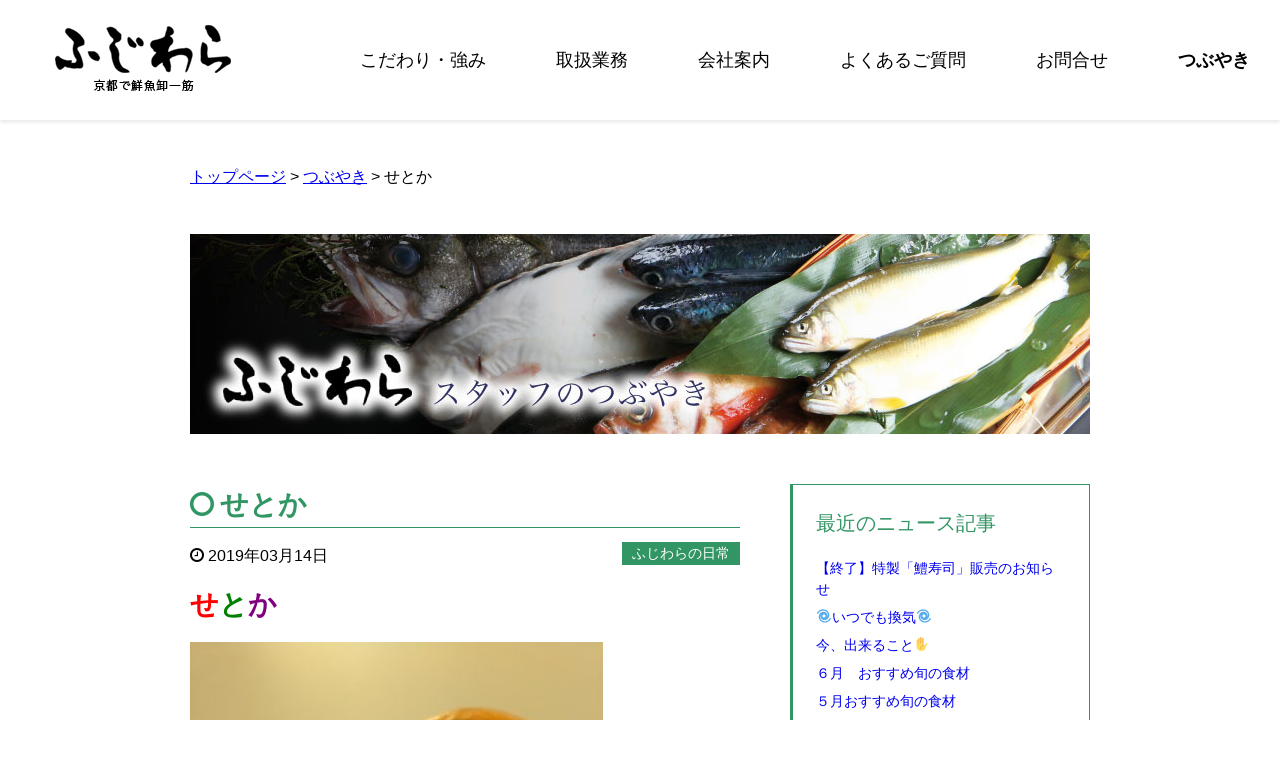

--- FILE ---
content_type: text/html; charset=UTF-8
request_url: https://kyoto-fujiwara.com/2019/03/%E3%81%9B%E3%81%A8%E3%81%8B/
body_size: 22670
content:
<!DOCTYPE html>
<html lang="ja"><head>
<meta charset="UTF-8">
<title>せとか | 株式会社ふじわら</title>

<meta name="viewport" content="width=device-width, initial-scale=1.0">
<link rel="stylesheet" href="//maxcdn.bootstrapcdn.com/font-awesome/4.4.0/css/font-awesome.min.css">
<link rel="stylesheet" href="https://kyoto-fujiwara.com/wordpress/wp-content/themes/fujiwara/pikachoose/styles/base.css">
<link rel="stylesheet" href="https://kyoto-fujiwara.com/wordpress/wp-content/themes/fujiwara/style.css">
<!--[if lt IE 9]>
<script src="https://oss.maxcdn.com/html5shiv/3.7.2/html5shiv.min.js"></script>
<script src="https://oss.maxcdn.com/respond/1.4.2/respond.min.js"></script>
<![endif]-->
<script src="https://ajax.googleapis.com/ajax/libs/jquery/1.11.1/jquery.min.js"></script>

<!-- All In One SEO Pack 3.6.2[62,84] -->
<script type="application/ld+json" class="aioseop-schema">{"@context":"https://schema.org","@graph":[{"@type":"Organization","@id":"https://kyoto-fujiwara.com/#organization","url":"https://kyoto-fujiwara.com/","name":"株式会社ふじわら","sameAs":[]},{"@type":"WebSite","@id":"https://kyoto-fujiwara.com/#website","url":"https://kyoto-fujiwara.com/","name":"株式会社ふじわら","publisher":{"@id":"https://kyoto-fujiwara.com/#organization"}},{"@type":"WebPage","@id":"https://kyoto-fujiwara.com/2019/03/%e3%81%9b%e3%81%a8%e3%81%8b/#webpage","url":"https://kyoto-fujiwara.com/2019/03/%e3%81%9b%e3%81%a8%e3%81%8b/","inLanguage":"ja","name":"せとか","isPartOf":{"@id":"https://kyoto-fujiwara.com/#website"},"breadcrumb":{"@id":"https://kyoto-fujiwara.com/2019/03/%e3%81%9b%e3%81%a8%e3%81%8b/#breadcrumblist"},"datePublished":"2019-03-14T03:58:11+09:00","dateModified":"2019-03-12T03:39:46+09:00"},{"@type":"Article","@id":"https://kyoto-fujiwara.com/2019/03/%e3%81%9b%e3%81%a8%e3%81%8b/#article","isPartOf":{"@id":"https://kyoto-fujiwara.com/2019/03/%e3%81%9b%e3%81%a8%e3%81%8b/#webpage"},"author":{"@id":"https://kyoto-fujiwara.com/author/fujiwara/#author"},"headline":"せとか","datePublished":"2019-03-14T03:58:11+09:00","dateModified":"2019-03-12T03:39:46+09:00","commentCount":0,"mainEntityOfPage":{"@id":"https://kyoto-fujiwara.com/2019/03/%e3%81%9b%e3%81%a8%e3%81%8b/#webpage"},"publisher":{"@id":"https://kyoto-fujiwara.com/#organization"},"articleSection":"ふじわらの日常"},{"@type":"Person","@id":"https://kyoto-fujiwara.com/author/fujiwara/#author","name":"fujiwara","sameAs":[]},{"@type":"BreadcrumbList","@id":"https://kyoto-fujiwara.com/2019/03/%e3%81%9b%e3%81%a8%e3%81%8b/#breadcrumblist","itemListElement":[{"@type":"ListItem","position":1,"item":{"@type":"WebPage","@id":"https://kyoto-fujiwara.com/","url":"https://kyoto-fujiwara.com/","name":"ホテル・結婚式場・旅館の業務用鮮魚仕入れ｜京都で鮮魚卸一筋「株式会社 ふじわら」"}},{"@type":"ListItem","position":2,"item":{"@type":"WebPage","@id":"https://kyoto-fujiwara.com/2019/03/%e3%81%9b%e3%81%a8%e3%81%8b/","url":"https://kyoto-fujiwara.com/2019/03/%e3%81%9b%e3%81%a8%e3%81%8b/","name":"せとか"}}]}]}</script>
<link rel="canonical" href="https://kyoto-fujiwara.com/2019/03/せとか/" />
<meta property="og:type" content="article" />
<meta property="og:title" content="せとか | 株式会社ふじわら" />
<meta property="og:description" content="せとか せ　瀬戸内の と　トキメキはこぶ か　果実なり～♥" />
<meta property="og:url" content="https://kyoto-fujiwara.com/2019/03/せとか/" />
<meta property="og:site_name" content="株式会社ふじわら" />
<meta property="og:image" content="https://kyoto-fujiwara.com/wordpress/wp-content/plugins/all-in-one-seo-pack/images/default-user-image.png" />
<meta property="fb:admins" content="E5wfnsuy/Gu" />
<meta property="article:published_time" content="2019-03-14T03:58:11Z" />
<meta property="article:modified_time" content="2019-03-12T03:39:46Z" />
<meta property="og:image:secure_url" content="https://kyoto-fujiwara.com/wordpress/wp-content/plugins/all-in-one-seo-pack/images/default-user-image.png" />
<meta name="twitter:card" content="summary" />
<meta name="twitter:title" content="せとか | 株式会社ふじわら" />
<meta name="twitter:description" content="せとか せ　瀬戸内の と　トキメキはこぶ か　果実なり～♥" />
<meta name="twitter:image" content="https://kyoto-fujiwara.com/wordpress/wp-content/plugins/all-in-one-seo-pack/images/default-user-image.png" />
<!-- All In One SEO Pack -->
<link rel='dns-prefetch' href='//s.w.org' />
		<script type="text/javascript">
			window._wpemojiSettings = {"baseUrl":"https:\/\/s.w.org\/images\/core\/emoji\/12.0.0-1\/72x72\/","ext":".png","svgUrl":"https:\/\/s.w.org\/images\/core\/emoji\/12.0.0-1\/svg\/","svgExt":".svg","source":{"concatemoji":"https:\/\/kyoto-fujiwara.com\/wordpress\/wp-includes\/js\/wp-emoji-release.min.js?ver=5.4.18"}};
			/*! This file is auto-generated */
			!function(e,a,t){var n,r,o,i=a.createElement("canvas"),p=i.getContext&&i.getContext("2d");function s(e,t){var a=String.fromCharCode;p.clearRect(0,0,i.width,i.height),p.fillText(a.apply(this,e),0,0);e=i.toDataURL();return p.clearRect(0,0,i.width,i.height),p.fillText(a.apply(this,t),0,0),e===i.toDataURL()}function c(e){var t=a.createElement("script");t.src=e,t.defer=t.type="text/javascript",a.getElementsByTagName("head")[0].appendChild(t)}for(o=Array("flag","emoji"),t.supports={everything:!0,everythingExceptFlag:!0},r=0;r<o.length;r++)t.supports[o[r]]=function(e){if(!p||!p.fillText)return!1;switch(p.textBaseline="top",p.font="600 32px Arial",e){case"flag":return s([127987,65039,8205,9895,65039],[127987,65039,8203,9895,65039])?!1:!s([55356,56826,55356,56819],[55356,56826,8203,55356,56819])&&!s([55356,57332,56128,56423,56128,56418,56128,56421,56128,56430,56128,56423,56128,56447],[55356,57332,8203,56128,56423,8203,56128,56418,8203,56128,56421,8203,56128,56430,8203,56128,56423,8203,56128,56447]);case"emoji":return!s([55357,56424,55356,57342,8205,55358,56605,8205,55357,56424,55356,57340],[55357,56424,55356,57342,8203,55358,56605,8203,55357,56424,55356,57340])}return!1}(o[r]),t.supports.everything=t.supports.everything&&t.supports[o[r]],"flag"!==o[r]&&(t.supports.everythingExceptFlag=t.supports.everythingExceptFlag&&t.supports[o[r]]);t.supports.everythingExceptFlag=t.supports.everythingExceptFlag&&!t.supports.flag,t.DOMReady=!1,t.readyCallback=function(){t.DOMReady=!0},t.supports.everything||(n=function(){t.readyCallback()},a.addEventListener?(a.addEventListener("DOMContentLoaded",n,!1),e.addEventListener("load",n,!1)):(e.attachEvent("onload",n),a.attachEvent("onreadystatechange",function(){"complete"===a.readyState&&t.readyCallback()})),(n=t.source||{}).concatemoji?c(n.concatemoji):n.wpemoji&&n.twemoji&&(c(n.twemoji),c(n.wpemoji)))}(window,document,window._wpemojiSettings);
		</script>
		<style type="text/css">
img.wp-smiley,
img.emoji {
	display: inline !important;
	border: none !important;
	box-shadow: none !important;
	height: 1em !important;
	width: 1em !important;
	margin: 0 .07em !important;
	vertical-align: -0.1em !important;
	background: none !important;
	padding: 0 !important;
}
</style>
	<link rel='stylesheet' id='wp-block-library-css'  href='https://kyoto-fujiwara.com/wordpress/wp-includes/css/dist/block-library/style.min.css?ver=5.4.18' type='text/css' media='all' />
<script type='text/javascript' src='https://kyoto-fujiwara.com/wordpress/wp-includes/js/jquery/jquery.js?ver=1.12.4-wp'></script>
<script type='text/javascript' src='https://kyoto-fujiwara.com/wordpress/wp-includes/js/jquery/jquery-migrate.min.js?ver=1.4.1'></script>
<script type='text/javascript' src='https://kyoto-fujiwara.com/wordpress/wp-content/themes/fujiwara/navbtn.js?ver=5.4.18'></script>
<link rel='https://api.w.org/' href='https://kyoto-fujiwara.com/wp-json/' />
<link rel="alternate" type="application/json+oembed" href="https://kyoto-fujiwara.com/wp-json/oembed/1.0/embed?url=https%3A%2F%2Fkyoto-fujiwara.com%2F2019%2F03%2F%25e3%2581%259b%25e3%2581%25a8%25e3%2581%258b%2F" />
<link rel="alternate" type="text/xml+oembed" href="https://kyoto-fujiwara.com/wp-json/oembed/1.0/embed?url=https%3A%2F%2Fkyoto-fujiwara.com%2F2019%2F03%2F%25e3%2581%259b%25e3%2581%25a8%25e3%2581%258b%2F&#038;format=xml" />

<link rel="stylesheet" href="https://kyoto-fujiwara.com/wordpress/wp-content/plugins/count-per-day/counter.css" type="text/css" />
<!-- Favicon Rotator -->
<link rel="shortcut icon" href="https://kyoto-fujiwara.com/wordpress/wp-content/uploads/2025/09/fujiwara-fabicon.jpg" />
<!-- End Favicon Rotator -->
<script src="https://kyoto-fujiwara.com/wordpress/wp-content/themes/fujiwara/pikachoose/lib/jquery.pikachoose.min.js"></script>
<script src="https://kyoto-fujiwara.com/wordpress/wp-content/themes/fujiwara/jquery.inview.js"></script>
<script src="https://kyoto-fujiwara.com/wordpress/wp-content/themes/fujiwara/side-fixed.js"></script>
<script>
  (function(i,s,o,g,r,a,m){i['GoogleAnalyticsObject']=r;i[r]=i[r]||function(){
  (i[r].q=i[r].q||[]).push(arguments)},i[r].l=1*new Date();a=s.createElement(o),
  m=s.getElementsByTagName(o)[0];a.async=1;a.src=g;m.parentNode.insertBefore(a,m)
  })(window,document,'script','https://www.google-analytics.com/analytics.js','ga');

  ga('create', 'UA-83620201-1', 'auto');
  ga('send', 'pageview');

</script>
</head>
<body class="post-template-default single single-post postid-5106 single-format-standard">
<header>
<div id="header-inner">
<h1><a href="https://kyoto-fujiwara.com" data-wpel-link="internal"><img src="https://kyoto-fujiwara.com/wordpress/wp-content/themes/fujiwara/img/fujiwara-logo.png"
	 alt="京都で鮮魚卸なら株式会社ふじわら"></a></h1>
     <div class="sitenav">
	<button type="button" id="navbtn">
	<i class="fa fa-bars"></i><span>メニュー</span>
	</button>
	<nav id="mainmenu" class="mainmenu"><ul id="menu-menu-1" class="menu"><li id="menu-item-186" class="menu-item menu-item-type-post_type menu-item-object-page menu-item-186"><a href="https://kyoto-fujiwara.com/strength/" data-wpel-link="internal">こだわり・強み</a></li>
<li id="menu-item-183" class="menu-item menu-item-type-post_type menu-item-object-page menu-item-183"><a href="https://kyoto-fujiwara.com/service/" data-wpel-link="internal">取扱業務</a></li>
<li id="menu-item-184" class="menu-item menu-item-type-post_type menu-item-object-page menu-item-184"><a href="https://kyoto-fujiwara.com/company/" data-wpel-link="internal">会社案内</a></li>
<li id="menu-item-185" class="menu-item menu-item-type-post_type menu-item-object-page menu-item-185"><a href="https://kyoto-fujiwara.com/question/" data-wpel-link="internal">よくあるご質問</a></li>
<li id="menu-item-220" class="menu-item menu-item-type-post_type menu-item-object-page menu-item-220"><a href="https://kyoto-fujiwara.com/contact/" data-wpel-link="internal">お問合せ</a></li>
<li id="menu-item-187" class="menu-item menu-item-type-post_type menu-item-object-page current_page_parent menu-item-187"><a href="https://kyoto-fujiwara.com/blog/" data-wpel-link="internal">つぶやき</a></li>
</ul></nav></div>
</div>
</header>
<div id="container">
<div id="container-inner"><div id="centering">
<div class="breadcrumb"><a href="https://kyoto-fujiwara.com" data-wpel-link="internal">トップページ</a> > <a href="https://kyoto-fujiwara.com/blog/" data-wpel-link="internal">つぶやき</a> >   せとか</div>
<p style="margin-bottom:50px"><img width="900" height="200" src="https://kyoto-fujiwara.com/wordpress/wp-content/themes/fujiwara/img/header-news-.jpg" alt="ふじわらスタッフのつぶやき"></p>
<div id="main">
    <dl class="post-box clearfix">
    <dd>
      <a href="https://kyoto-fujiwara.com/2019/03/%e3%81%9b%e3%81%a8%e3%81%8b/" data-wpel-link="internal">
      <h2 class="post-title">
        <i class="fa fa-circle-o greenletter"></i>せとか        </h2></a>
      <div class="blog_info clearfix">
        <p class="post-date"><i class="fa fa-clock-o"></i> 2019年03月14日</p>
        <p class="cat-name">ふじわらの日常</p>
      </div>

        <h2><span style="color: #ff0000;">せ</span><span style="color: #008000;">と</span><span style="color: #800080;">か</span></h2>
<p><img class="alignnone size-medium wp-image-5104" src="https://kyoto-fujiwara.com/wordpress/wp-content/uploads/2019/03/DSC_0532-413x550.jpg" alt="" width="413" height="550" srcset="https://kyoto-fujiwara.com/wordpress/wp-content/uploads/2019/03/DSC_0532-413x550.jpg 413w, https://kyoto-fujiwara.com/wordpress/wp-content/uploads/2019/03/DSC_0532-768x1024.jpg 768w, https://kyoto-fujiwara.com/wordpress/wp-content/uploads/2019/03/DSC_0532-150x200.jpg 150w" sizes="(max-width: 413px) 100vw, 413px" /></p>
<p><strong><span style="color: #ff6600;">せ</span>　瀬戸内の</strong></p>
<p><strong><span style="color: #ff6600;">と</span>　トキメキはこぶ</strong></p>
<p><strong><span style="color: #ff6600;">か</span>　果実なり～<span style="color: #ff0000;">♥</span></strong></p>
<p>&nbsp;</p>
    </dd>
  </dl>
      <div class="navigation">
<span class="previous-news">&laquo; <a href="https://kyoto-fujiwara.com/2019/03/%e3%81%9d%e3%81%86%e3%81%a0%e3%80%81%e4%ba%ac%e9%83%bd%e3%81%ab%e8%a1%8c%e3%81%93%e3%81%86%e2%99%a5/" rel="prev" data-wpel-link="internal">そうだ、京都に行こう♥</a></span>
<span class="next-news"> <a href="https://kyoto-fujiwara.com/2019/03/%e3%82%b7%e3%83%95%e3%82%a9%e3%83%b3%e3%82%b1%e3%83%bc%e3%82%ad/" rel="next" data-wpel-link="internal">シフォンケーキ</a> &raquo;</span></div>
</div>
<div id="sideWrap">
<div id="side" class="greenflame">
<p class="h3size greenletter">最近のニュース記事</p>
<ul>
			<li class="cat-item"><a href="https://kyoto-fujiwara.com/2021/06/5731/" data-wpel-link="internal">【終了】特製「鱧寿司」販売のお知らせ</a>
		</li>
				<li class="cat-item"><a href="https://kyoto-fujiwara.com/2021/04/%f0%9f%8c%80%e3%81%84%e3%81%a4%e3%81%a7%e3%82%82%e6%8f%9b%e6%b0%97%f0%9f%8c%80/" data-wpel-link="internal">&#x1f300;いつでも換気&#x1f300;</a>
		</li>
				<li class="cat-item"><a href="https://kyoto-fujiwara.com/2021/04/%e4%bb%8a%e3%80%81%e5%87%ba%e6%9d%a5%e3%82%8b%e3%81%93%e3%81%a8%e3%82%92%e2%9c%8b/" data-wpel-link="internal">今、出来ること&#x270b;</a>
		</li>
				<li class="cat-item"><a href="https://kyoto-fujiwara.com/2020/06/%ef%bc%96%e6%9c%88%e3%80%80%e3%81%8a%e3%81%99%e3%81%99%e3%82%81%e6%97%ac%e3%81%ae%e9%a3%9f%e6%9d%90/" data-wpel-link="internal">６月　おすすめ旬の食材</a>
		</li>
				<li class="cat-item"><a href="https://kyoto-fujiwara.com/2020/05/%ef%bc%95%e6%9c%88%e3%81%8a%e3%81%99%e3%81%99%e3%82%81%e6%97%ac%e3%81%ae%e9%a3%9f%e6%9d%90-2/" data-wpel-link="internal">５月おすすめ旬の食材</a>
		</li>
		</ul>
<p class="h3size greenletter" style="margin-top:2em">カテゴリー</p>
<ul>	<li class="cat-item cat-item-1"><a href="https://kyoto-fujiwara.com/category/fujiwara/" data-wpel-link="internal">ふじわらの日常</a>
</li>
	<li class="cat-item cat-item-5"><a href="https://kyoto-fujiwara.com/category/product/" data-wpel-link="internal">商品企画</a>
</li>
	<li class="cat-item cat-item-3"><a href="https://kyoto-fujiwara.com/category/sengyo/" data-wpel-link="internal">鮮魚の情報</a>
</li>
</ul>
<p class="h3size greenletter" style="margin-top:2em">月別アーカイブ</p>
<ul>	<li class="cat-item"><a href="https://kyoto-fujiwara.com/2021/06/" data-wpel-link="internal">2021年6月</a></li>
	<li class="cat-item"><a href="https://kyoto-fujiwara.com/2021/04/" data-wpel-link="internal">2021年4月</a></li>
	<li class="cat-item"><a href="https://kyoto-fujiwara.com/2020/06/" data-wpel-link="internal">2020年6月</a></li>
	<li class="cat-item"><a href="https://kyoto-fujiwara.com/2020/05/" data-wpel-link="internal">2020年5月</a></li>
	<li class="cat-item"><a href="https://kyoto-fujiwara.com/2020/04/" data-wpel-link="internal">2020年4月</a></li>
	<li class="cat-item"><a href="https://kyoto-fujiwara.com/2020/03/" data-wpel-link="internal">2020年3月</a></li>
	<li class="cat-item"><a href="https://kyoto-fujiwara.com/2020/02/" data-wpel-link="internal">2020年2月</a></li>
	<li class="cat-item"><a href="https://kyoto-fujiwara.com/2020/01/" data-wpel-link="internal">2020年1月</a></li>
	<li class="cat-item"><a href="https://kyoto-fujiwara.com/2019/12/" data-wpel-link="internal">2019年12月</a></li>
	<li class="cat-item"><a href="https://kyoto-fujiwara.com/2019/11/" data-wpel-link="internal">2019年11月</a></li>
	<li class="cat-item"><a href="https://kyoto-fujiwara.com/2019/10/" data-wpel-link="internal">2019年10月</a></li>
	<li class="cat-item"><a href="https://kyoto-fujiwara.com/2019/09/" data-wpel-link="internal">2019年9月</a></li>
	<li class="cat-item"><a href="https://kyoto-fujiwara.com/2019/08/" data-wpel-link="internal">2019年8月</a></li>
	<li class="cat-item"><a href="https://kyoto-fujiwara.com/2019/07/" data-wpel-link="internal">2019年7月</a></li>
	<li class="cat-item"><a href="https://kyoto-fujiwara.com/2019/06/" data-wpel-link="internal">2019年6月</a></li>
	<li class="cat-item"><a href="https://kyoto-fujiwara.com/2019/05/" data-wpel-link="internal">2019年5月</a></li>
	<li class="cat-item"><a href="https://kyoto-fujiwara.com/2019/04/" data-wpel-link="internal">2019年4月</a></li>
	<li class="cat-item"><a href="https://kyoto-fujiwara.com/2019/03/" data-wpel-link="internal">2019年3月</a></li>
	<li class="cat-item"><a href="https://kyoto-fujiwara.com/2019/02/" data-wpel-link="internal">2019年2月</a></li>
	<li class="cat-item"><a href="https://kyoto-fujiwara.com/2019/01/" data-wpel-link="internal">2019年1月</a></li>
	<li class="cat-item"><a href="https://kyoto-fujiwara.com/2018/12/" data-wpel-link="internal">2018年12月</a></li>
	<li class="cat-item"><a href="https://kyoto-fujiwara.com/2018/11/" data-wpel-link="internal">2018年11月</a></li>
	<li class="cat-item"><a href="https://kyoto-fujiwara.com/2018/10/" data-wpel-link="internal">2018年10月</a></li>
	<li class="cat-item"><a href="https://kyoto-fujiwara.com/2018/09/" data-wpel-link="internal">2018年9月</a></li>
	<li class="cat-item"><a href="https://kyoto-fujiwara.com/2018/08/" data-wpel-link="internal">2018年8月</a></li>
	<li class="cat-item"><a href="https://kyoto-fujiwara.com/2018/07/" data-wpel-link="internal">2018年7月</a></li>
	<li class="cat-item"><a href="https://kyoto-fujiwara.com/2018/06/" data-wpel-link="internal">2018年6月</a></li>
	<li class="cat-item"><a href="https://kyoto-fujiwara.com/2018/05/" data-wpel-link="internal">2018年5月</a></li>
	<li class="cat-item"><a href="https://kyoto-fujiwara.com/2018/04/" data-wpel-link="internal">2018年4月</a></li>
	<li class="cat-item"><a href="https://kyoto-fujiwara.com/2018/03/" data-wpel-link="internal">2018年3月</a></li>
	<li class="cat-item"><a href="https://kyoto-fujiwara.com/2018/02/" data-wpel-link="internal">2018年2月</a></li>
	<li class="cat-item"><a href="https://kyoto-fujiwara.com/2018/01/" data-wpel-link="internal">2018年1月</a></li>
	<li class="cat-item"><a href="https://kyoto-fujiwara.com/2017/12/" data-wpel-link="internal">2017年12月</a></li>
	<li class="cat-item"><a href="https://kyoto-fujiwara.com/2017/11/" data-wpel-link="internal">2017年11月</a></li>
	<li class="cat-item"><a href="https://kyoto-fujiwara.com/2017/10/" data-wpel-link="internal">2017年10月</a></li>
	<li class="cat-item"><a href="https://kyoto-fujiwara.com/2017/09/" data-wpel-link="internal">2017年9月</a></li>
	<li class="cat-item"><a href="https://kyoto-fujiwara.com/2017/08/" data-wpel-link="internal">2017年8月</a></li>
	<li class="cat-item"><a href="https://kyoto-fujiwara.com/2017/07/" data-wpel-link="internal">2017年7月</a></li>
	<li class="cat-item"><a href="https://kyoto-fujiwara.com/2017/06/" data-wpel-link="internal">2017年6月</a></li>
	<li class="cat-item"><a href="https://kyoto-fujiwara.com/2017/05/" data-wpel-link="internal">2017年5月</a></li>
	<li class="cat-item"><a href="https://kyoto-fujiwara.com/2017/04/" data-wpel-link="internal">2017年4月</a></li>
	<li class="cat-item"><a href="https://kyoto-fujiwara.com/2017/03/" data-wpel-link="internal">2017年3月</a></li>
	<li class="cat-item"><a href="https://kyoto-fujiwara.com/2017/02/" data-wpel-link="internal">2017年2月</a></li>
	<li class="cat-item"><a href="https://kyoto-fujiwara.com/2017/01/" data-wpel-link="internal">2017年1月</a></li>
	<li class="cat-item"><a href="https://kyoto-fujiwara.com/2016/12/" data-wpel-link="internal">2016年12月</a></li>
	<li class="cat-item"><a href="https://kyoto-fujiwara.com/2016/11/" data-wpel-link="internal">2016年11月</a></li>
	<li class="cat-item"><a href="https://kyoto-fujiwara.com/2016/10/" data-wpel-link="internal">2016年10月</a></li>
</ul>
</div><!-- #side -->
</div>
</div><!-- #centering -->
  
<div class="concept-2 grayfooter">
<img class="mb-600-none" src="https://kyoto-fujiwara.com/wordpress/wp-content/themes/fujiwara/img/reason.png" alt="ふじわらは選ばれています">
<img class="mb-600" src="https://kyoto-fujiwara.com/wordpress/wp-content/themes/fujiwara/img/reason-mb.png" alt="ふじわらは選ばれています">
<div style="margin:30px 0">
<p>老人ホーム、寿司店、病院、市施設ともお取り引きをさせていただいております。</p>
<p>「特定の魚のみ」や「繁忙期のみ」などのご依頼も大歓迎です。</p>
</div>
<a href="https://kyoto-fujiwara.com/contact" data-wpel-link="internal">
<img src="https://kyoto-fujiwara.com/wordpress/wp-content/themes/fujiwara/img/contact-button.png" alt="お問い合わせはこちらから"
onmouseover="this .src='https://kyoto-fujiwara.com/wordpress/wp-content/themes/fujiwara/img/contact-button-hover.png'"
onmouseout="this .src='https://kyoto-fujiwara.com/wordpress/wp-content/themes/fujiwara/img/contact-button.png'"></a>
</div>
<footer>
<div class="footer-logo"><a href="https://kyoto-fujiwara.com" data-wpel-link="internal"><img src="https://kyoto-fujiwara.com/wordpress/wp-content/themes/fujiwara/img/fujiwara-logo-w.png" alt="株式会社ふじわら"></a></div>
<div class="footer-info">
<p>株式会社 ふじわら</p>
<p>〒600-8854　京都市下京区梅小路西中町97番地</p>
<p>TEL. 075-311-1003　FAX. 075-311-1015</p>
</div>
<p class="copyright">copyright ふじわら 2026 All rights reserved</p>
</footer>
</div><!-- #container-inner -->
</div><!-- #container -->
<script type='text/javascript' src='https://kyoto-fujiwara.com/wordpress/wp-includes/js/wp-embed.min.js?ver=5.4.18'></script>
<a id="pageTop" href="#header-inner">ページトップへ</a>
</body>
</html>

--- FILE ---
content_type: text/css
request_url: https://kyoto-fujiwara.com/wordpress/wp-content/themes/fujiwara/pikachoose/styles/base.css
body_size: 2982
content:
/* Just for the example. Fee free to delete these three lines */
.pikachoose {width: 520px; margin: 0 auto;}

/* Style the thumbnails */
.pika-thumbs{ padding: 0 16px; height: 75px; }
	.pika-thumbs li{ width: 144px; height:74px; margin: 10px 0 0 17px; padding: 0; overflow: hidden;
		float: left; list-style-type: none;padding: 3px; margin: 0 5px; background: #fafafa; border: 1px solid #e5e5e5; cursor: pointer;}
	.pika-thumbs li .clip {position:relative;height:100%;text-align: center; vertical-align: middle; overflow: hidden;}
	
/* The stage is the wrapper. The image fills 100% the height of the stage */
.pika-stage, .pika-textnav {width: 500px;}
.pika-stage {position: relative; background: #fafafa; border: 1px solid #e5e5e5; padding: 10px 10px 40px 10px; text-align:center; height:250px;}
.pika-stage img{height:100%;}
.pika-stage .caption {position: absolute; background: #000; background: rgba(0,0,0,0.75);  border: 1px solid #141414; font-size: 11px; 
			color: #fafafa; padding: 10px; text-align: right; bottom: 50px; right: 10px;}
	.pika-stage .caption p {padding: 0; margin: 0; line-height: 14px;}

/* Ths play, pause, prev and next buttons */
.pika-imgnav a {position: absolute; text-indent: -5000px; display: block;z-index:3;}
	.pika-imgnav a.previous {background: url(../../../fujiwara/pikachoose/styles/prev-.png) no-repeat left 45%; height: 100%; width: 50px; top: 10px; left: 10px;cursor:pointer;}
	.pika-imgnav a.next {background: url(../../../fujiwara/pikachoose/styles/next-.png) no-repeat right 45%; height: 100%; width: 50px; top: 10px; right: 10px;cursor:pointer;}
	.pika-imgnav a.play {background: url(../../../fujiwara/pikachoose/styles/play.png) no-repeat 0% 50%; height: 100px; width: 44px;top:0;left:50%;display: none;cursor:pointer;}
	.pika-imgnav a.pause {background: url(../../../fujiwara/pikachoose/styles/pause.png) no-repeat 0% 50%; height: 100px; width: 44px;top:0;left:50%;display:none;cursor:pointer;}

/* The previous and next textual buttons */
.pika-textnav {overflow: hidden; margin: 10px 0 0 0;bottom:10px; position:absolute;}
.pika-textnav a {font-size: 12px; text-decoration: none; color: #333; padding: 4px;}
	.pika-textnav a.previous {float: left; width: auto; display: block;}
	.pika-textnav a.next {float: right; width: auto; display: block;}

/*for the tool tips*/
.pika-tooltip{font-size:12px;position:absolute;color:white;padding:3px; background-color: rgba(0,0,0,0.7);border:3px solid black;}
.pika-counter{position: absolute;bottom: 45px;left:15px;color:white;background:rgba(0,0,0,0.7);font-size:11px;padding:3px;-moz-border-radius: 5px;border-radius:5px;}

/* If using user thumbnails there's a pause well the new large image loads. This is the loader for that */		
.pika-loader{ background:url(../../../fujiwara/pikachoose/styles/loading.gif) 3px 3px no-repeat #000; background-color:rgba(0,0,0,0.9); color:white; width:60px; font-size:11px; padding:5px 3px; 
	text-align:right; position:absolute; top:15px; right:15px; }


--- FILE ---
content_type: text/css
request_url: https://kyoto-fujiwara.com/wordpress/wp-content/themes/fujiwara/style.css
body_size: 14879
content:
@charset "UTF-8";
/*
Theme Name:fujiwara
Author:T.M.
Description:ふじわらオリジナルテーマ
*/

/* http://meyerweb.com/eric/tools/css/reset/ 
   v2.0 | 20110126
   License:none (public domain)
*/

html, body, div, span, applet, object, iframe,
h1, h2, h3, h4, h5, h6 , blockquote, pre,
a, abbr, acronym, address, big, cite, code,
del, dfn, em, img, ins, kbd, q, s, samp,
small, strike, strong, sub, sup, tt, var,
b, u, i, center,
dl, dt, dd, ol, ul, li,
fieldset, form, label, legend,
table, caption, tbody, tfoot, thead, tr, th, td,
article, aside, canvas, details, embed, 
figure, figcaption, footer, header, hgroup, 
menu, nav, output, ruby, section, summary,
time, mark, audio, video {
	margin:0;
	padding:0;
	border:0;
	font-size:100%;
	font:inherit;
	vertical-align:baseline;
}
/* HTML5 display-role reset for older browsers */
article, aside, details, figcaption, figure, 
footer, header, hgroup, menu, nav, section {
	display:block;
}
ol, ul {
	list-style:none;
}
blockquote, q {
	quotes:none;
}
blockquote:before, blockquote:after,
q:before, q:after {
	content:'';
	content:none;
}
table {
	border-collapse:collapse;
	border-spacing:0;
}


body	{
	font-family:'メイリオ', 'Hiragino Kaku Gothic Pro', sans-serif;
	line-height:1.5}

img{
	max-width:100%;
	height:auto;
	vertical-align:bottom;
	border-style:none;}
	
a:hover img {
  opacity: 0.9;
  filter: alpha(opacity=90);
  -ms-filter: "alpha(opacity=90)";
}

#container {
	max-width:1280px;
	margin:0 auto;}
	
h2 {
	font-size: 28px;
	font-weight:bold;}
h2.blueletter {
	padding-bottom:1px;
	border-bottom:1px #3264C8 solid;
	margin-bottom:20px}
h2 i,
h3 i {
	padding-right:0.2em;}
h3 {
	font-size:20px;
	font-weight:bold;}
.blueletter {
	color:#3264C8;}
.greenletter {
	color:#329664;}
h3.bluelabel {
	display:inline;
	background-color:#EBF5FF;}
.bluelabel {background-color:#EBF5FF;}

.mb,
.mb-,
.mb-600,
.mb-767 {
	display:none;}

@media(min-width:980px) and (max-width:1279px){
.mb-none {
	display:none;}
.mb {
	display:inherit}
}

@media screen and (max-width: 979px) {
.mb-none {
	display:none;}
.mb {
	display:inherit;
	line-height:0}
.mb-none- {
	display:none;}
.mb- {
	display:inherit;}
}

@media screen and (max-width: 640px) {
.mb-600 {
	display:inherit;}
.mb-600-none {
	display:none;}
}


/* ------------------- ナビゲーション ------------------- */
	
#header-inner {
	position:relative;
	z-index:4;
	margin:0 auto;
	min-height:120px;
	max-width:1280px;
	background-color:rgba(255,255,255,0.9);
	box-shadow:0px 3px 3px 0px #eeeeee;
	-moz-box-shadow:0px 3px 3px 0px #eeeeee;
	-webkit-box-shadow:0px 3px 3px 0px #eeeeee;}

#header-inner h1 {
	display:inline-block;
	vertical-align:middle;
	margin:25px 55px;}

nav {
	vertical-align:middle;
	display:inline-block;}

nav ul {
	font-size:0px;
}

nav ul li {
	display:inline-block;
	padding-left:70px;
	vertical-align:middle;
	}
	
nav ul li a {
	display:block;
	color:#000;
	font-size:18px;
	font-family:"ＭＳ Ｐ明朝", "MS PMincho", "ヒラギノ明朝 Pro W3", "Hiragino Mincho Pro", serif;
	text-decoration:none;}
	
nav ul li a:hover,
.current-menu-item a {
	color:#009664;}

.contents-left,
.contents-right {
	float:left;}

#centering  {
	width: 900px;
	margin:0 auto;
	overflow: hidden;
	position: relative;}

.breadcrumb {
	margin: 45px 0;}

/* つぶやき */
#menu-item-187 a {
	font-family: "ヒラギノ角ゴ Pro W3", "Hiragino Kaku Gothic Pro", "メイリオ", Meiryo, Osaka, "ＭＳ Ｐゴシック", "MS PGothic", "sans-serif";
	font-weight: bold;}

@media(min-width:980px) and (max-width:1279px){
nav {
	vertical-align:middle;
	display:inline-block;
	width :66%;
	padding-top:15px;}
	
nav ul {
	padding-top:20px;}

nav ul li {
	padding:0;
	text-align:center;
	display:inline-block;
	width:33%;
	height:45px}
}


.sitenav {
	display:inline;}
button {
	display:none;}

#navbtn	{position: absolute;
	top: 40px;
	right: 40px;
	padding: 6px 12px;
	border: solid 1px #aaaaaa;
	border-radius: 5px;
	background-color: #ffffff;
	cursor: pointer}
	
#navbtn:hover	{background-color: #dddddd}

#navbtn:focus	{outline: none}

#navbtn i	{color: #888888;
	font-size: 24px}

#navbtn span	{display: none;}

.mainmenu ul	{margin: 0;
	padding: 0;
	list-style: none}

@media screen and (max-width: 979px) {
#mainmenu	{display: none}
button {
	display:inherit;}
.mainmenu li a	{display: block;
line-height:4em;
	color: #fff;
	font-size: 16px;
	font-weight:bold;
	text-decoration: none;
	text-align:center;
	border-top:2px transparent solid;
	}
nav {
	width:100%;
	display:block;
	background-color:#000;}
nav ul li {
	display:inline-block;
	padding:0;
	text-align:center;
	width:50%;}
}


/* ------------------- スライダー ------------------- */
.pikachoose,
.pika-stage,
.pika-textnav,
.pika-stage img {
	width:100%;
	height:auto;}
.pika-stage {
	padding:0;
	margin:-120px 0 0;
	border:none}
#pikame li,
.pika-counter,
.pika-textnav,
.pika-thumbs {
	display:none;}
.pika-thumbs {
    height: auto;}
ul#pikame {
	display:none!important}
a.next,
a.previous {
	}

.album {
	margin: auto;
	background-color: white;
	position: relative;
}

.album img {
	width: 100%;
	animation-name: album;
	-webkit-animation-name: album;
	animation-duration: 20s;
	-webkit-animation-duration: 20s;
	animation-iteration-count: infinite;
	-webkit-animation-iteration-count: infinite;
	opacity: 0;
}

.album .img1 {
	display: block;
	margin: 0 auto;
}

.album .img2 {
	animation-delay:5s;
	-webkit-animation-delay:5s;
	position: absolute;
	top: 0;
}

.album .img3 {
	animation-delay:10s;
	-webkit-animation-delay:10s;
	position: absolute;
	top: 0;
}

.album .img4 {
	animation-delay:15s;
	-webkit-animation-delay:15s;
	position: absolute;
	top: 0;
}

@keyframes album {
	0% {
		opacity: 0;
	}
	
	12.5% {
		opacity: 1;
	}

	37.5% {
		opacity: 1;
	}
	50% {
		opacity: 0;
	}
}

@-webkit-keyframes album {
	0% {
		opacity: 0;
	}
	
	12.5% {
		opacity: 1;
	}

	37.5% {
		opacity: 1;
	}
	50% {
		opacity: 0;
	}
}


/* ------------------- コンセプト〜こだわり ------------------- */
.latest-news {
	text-align: center;
	padding: 15px 0;
}
.latest-news a {
	text-decoration: none;
}
.latest-news a:hover {
	text-decoration: underline;
}
.latest-news-icon {
	font-size: 0.9em;
	padding: 5px 10px;
	color: #fff;
	background-color: red;
	margin-right: 10px;
	border-radius: 5px;
}
.concept {
	height:360px;
	text-align:center;
	color:#fff;
	background:url(img/content-1.jpg) no-repeat;
	padding-top:210px;
	line-height:40px;}
	
.concept p {
	margin:0}
	
.kodawari {
	font-size:28px;
	text-align:center;
	font-family:"ＭＳ Ｐ明朝", "MS PMincho", "ヒラギノ明朝 Pro W3", "Hiragino Mincho Pro", serif;
	letter-spacing:0.1em;
	line-height:2em;
	padding:40px 0 30px}

@media(min-width:980px) and (max-width:1279px){
.concept {
	height:auto;
	background:url(img/content-1-min980px.jpg) repeat-x;
	padding-top:0;}

.concept-p {
	font-family:"ＭＳ Ｐ明朝", "MS PMincho", "ヒラギノ明朝 Pro W3", "Hiragino Mincho Pro", serif;
	font-weight:400;
	letter-spacing:0.1em;
	line-height:2em;
	padding:40px 0 30px}
	
}

@media(max-width:979px){
	.latest-news {
	padding: 15px 0;
	}
		
.concept {
	height:auto;
	background: radial-gradient(#1c5a95, #36396c);
	padding-top:0;
	padding:0 5%}

.concept-p {
	font-size:20px;
	font-family:"ＭＳ Ｐ明朝", "MS PMincho", "ヒラギノ明朝 Pro W3", "Hiragino Mincho Pro", serif;
	font-weight:400;
	letter-spacing:0.1em;
	line-height:2em;
	padding:40px 0 30px}
	
}

.strength-1-content {
	width:350px;
	margin-top:-270px;
	margin-left:190px;}
	
.strength-2-content {
	width:440px;
	margin-top:-210px;
	margin-left:650px}
	
.strength-3-content {
	width:360px;
	margin: -430px auto 53px}

.strength-1-content p,
.strength-2-content p,
.strength-3-content p {
	line-height:28px;
	margin:0;
	padding:0;
	text-align: justify;
	text-justify: inter-ideograph;}
	
@media(max-width:1279px){
.strength-1-content,
.strength-2-content,
.strength-3-content {
	width:100%;
	margin:0 auto;}
}

@media(min-width:768px) and (max-width:1279px){
.strength-1-content,
.strength-2-content,
.strength-3-content {
	width:80%;
	text-align:center;
	margin:0 auto;}
.strength-1-content p,
.strength-2-content p,
.strength-3-content p {
	width:67%;}
.contact-button {
	margin-bottom:48px;}	
.strength-1-mb {
	background:url(img/strength-1-back.jpg) no-repeat right center;}
.strength-2-mb {
	background:url(img/strength-2-back.jpg) no-repeat right center;}
.strength-3-mb {
	background:url(img/strength-3-back.jpg) no-repeat right top;}	
}

@media(max-width:767px){
.strength-1-content,
.strength-2-content,
.strength-3-content {
	width:90%;
	text-align:center;
	margin:0 auto;}	
.contact-button {
	margin-bottom:48px;}
.mb-767 {
	display:inherit;
	width:90%;
	margin:0 auto;}
}

	
p.concept-readmore{
	display:block;
	text-align:right;
	margin-bottom:2.5em;
	}
	
.readmore {
	margin-top:-2.5em;
	text-align:right;
	padding-right:100px;
	list-style:none;}

@media(max-width:1279px){
.readmore {
	padding-right:0;
	margin-top:0}
}

@media(max-width:1279px){
p.concept-readmore{
	margin-bottom:1em;
	}
}

.top-news li {
	margin-bottom:1em;}

.top-news a {
	color:#333;
	text-decoration:none;}
	
.top-news a:hover {
	color:#009664;}

.front-page-postdate {
	padding-right:1em;}
	
.content-left {
	float:left;
	width:210px;
	margin:50px 0 50px 190px;}

.content-right {
	float:left;
	width:800px;
	margin:45px 0 45px;}

@media(max-width:1279px){
.content-left,
.content-right {
	width:100%;
	margin:10px auto;}
}
	
.left-title-1 {
	font-size:28px;
	font-family:"ＭＳ Ｐ明朝", "MS PMincho", "ヒラギノ明朝 Pro W3", "Hiragino Mincho Pro", serif;
	letter-spacing:0.25em;
	color:#333;}
	
.left-title-2 {
	font-size:28px;
	font-family:"ＭＳ Ｐ明朝", "MS PMincho", "ヒラギノ明朝 Pro W3", "Hiragino Mincho Pro", serif;
	letter-spacing:0.25em;
	color:#fff;}
	
.content-1 {
	background-color:#E6E6E6;}
	
.content-2 {
	background-color:#999999;}
	
@media(max-width:1279px){
.content-1,
.content-2 {
	padding:40px 10%;
	width:80%;
	margin:0 auto;}
}
	
.right-sentense-1 {
	padding-top:16px;}
	
.right-sentense-2 {
	color:#fff;
	}
	
.concept-2 {
	text-align:center;
	padding:50px 0}
	
.concept-2 p {
	font-size:18px;
	color:#009664;
	margin:0;
	line-height:2em;}
	
@media(max-width:979px){
.concept-2 {
	padding:40px 5%}
.concept-2 p {
	font-size:16px;}
}
	
.grayfooter {
	background-color:#E4E4E4;
	margin-top:32px}
	
.fade,.fade2 {
	opacity: 0;}
.fade- {
	opacity: 1.0;
	transition: 2s}
.fade2- {
	opacity: 1.0;
	transition: 4s}


/* ------------------- ニュース ------------------- */
.post-box {
	margin-bottom:50px;}
	
h2.post-title {
	font-size: 28px;
	font-weight:bold;
	padding-bottom:1px;
	border-bottom:1px #329664 solid;}

.post-box a {
	color:#329664;
	text-decoration:none;}
	
.post-box h1 {
	font-size:32px;
	font-weight:bold;}
	
.post-box h3 {
	font-size:21px;
	font-weight:bold;}
	
.post-box h4 {
	font-size:16px;
	font-weight:bold;}
	
.post-box h5 {
	font-size:14px;
	font-weight:bold;}
	
.post-box h6 {
	font-size:12px;
	font-weight:bold;}
	
.post-box strong {
	font-weight:bold;}

.post-date {
	float:left;}
	
.cat-name {
	float:right;
	font-size:14px;
	padding:1px 10px;
	color:#fff;
	background-color:#329664;}

.post-thumb {
	max-width:550px;
	height:auto;}
	
@media(max-width:979px){
.post-thumb {
	width:100%;
	height:auto;}
}
	
.navigation {
    border-top: 1px dotted #777;
    margin:0px 10px 40px 0;
    padding:20px 0;
    font-size:1em;
    font-weight:bold;}
	
.previous-news {
    float: left;
    width: 50%;}
	
.next-news {
    float: right;
    width: 50%;
    text-align:right;}
	
ul li.cat-item {
	font-size:14px;
	margin-bottom:0.5em}
	

/* ------------------- 会社案内 ------------------- */
.googlemap {}

#company-table th {
	text-align:left;
	width:25%;
	padding:1em 0}
#company-table td {
	line-height:2em;
	text-align:left;
	width:75%;
	padding:1em 0}
#company-table tr {
	border-bottom:1px #999 solid;}

@media screen and (max-width: 979px) {
	#company-table th,
	#company-table td {
	display:block;
	width:90%;
	}
}


/* ------------------- お問合せフォーム ------------------- */
#contact-form {
	width:100%;
	border:1px #999 solid;}
#contact-form tr {
	border-bottom:1px #999 solid;}
#contact-form th {
	text-align:center;
	background-color:#EBF5FF;
	width:30%;
	padding:1em 0;
	vertical-align:middle;}
#contact-form td {
	line-height:1.5em;
	width:70%;
	padding:1em;
	vertical-align:middle}
.form-text {
	color:#999;}
.mw_wp_form .horizontal-item + .horizontal-item {
	margin:0!important}
.error {
	font-weight:bold;}
.confbtn {
	font-size:1em;
	background: #3264C8;
	border: 1px solid #DDD;
	color: #FFF;
	width: 200px;
	padding: 10px 0;
	cursor: pointer;
	margin: 10px;}
.backbtn {
	font-size:1em;
	background: #FF6633;
	border: 1px solid #DDD;
	color: #FFF;
	width: 200px;
	padding: 10px 0;
	cursor: pointer;
	margin:10px;}
label {
	display:block;
}

@media screen and (max-width: 979px) {
#contact-form th,
#contact-form td {
	display:block;
	width:95%;
	text-align:left;
	padding-left:5%;
	}
}
	
/* ------------------- フッター ------------------- */
footer {
	background-color:#32325A;
	color:#fff;
	padding:40px 0 25px;
	text-align:center;}
	
.footer-logo {
	display:inline-block;
	padding-right:50px}

.footer-info {
	display:inline-block;}
	
.footer-info p {
	text-align:left;
	line-height:0.5em;}
	
@media(max-width:979px){
.footer-logo {
	padding-right:0;
	display:block}
.footer-info {
	padding-top:24px;}
.footer-info p {
	text-align:center;
	font-size:14px;
	line-height:0.75em;}
.copyright {
	font-size:12px;}
textarea {
	width:90%}
}
	
	
/* ------------------- 固定ページ２段カラム ------------------- */
#main {
	float: left;
	width:550px;
	padding-right:50px;}

#sideWrap {
	margin-left:600px;
	width:300px}

#side {
	position:absolute;
	width: 250px;
	padding:23px;}
	
#side a {
	text-decoration:none}
	
.blueflame {
	border:1px #3264C8 solid;
	border-left:3px #3264C8 solid}
	
.greenflame {
	border:1px #329664 solid;
	border-left:3px #329664 solid}
	
body.is-fixed #side {
  position: fixed;
  top: 50px;}
  
.h3size {
	margin-top:0;
	font-size:20px}
	
ul.sidelist li {
	font-size:14px;
	margin-bottom:0.5em}
	
.page-header-image {
	margin-bottom:50px;}
	
@media(max-width:979px){
.breadcrumb {
	width:90%;
	padding:0 5%;}
#main {
	width:100%}
#sideWrap {
	display:none;}
#centering  {
	width: 90%;
	padding:0 5%}
.page-header-image {
	margin-bottom:30px;}
}
	

/* ------------------- pageTopに戻るボタン ------------------- */

#pageTop {
	background:#009664;
	border-radius:5px;
	color:#FFF;
	padding:20px;
	position:fixed;
	bottom:20px;
	right:18px;
	font-size:12px;
	text-decoration:none}
	
#pageTop:hover {
	background:#00B176;}
	
	
/* ------------------- clearfix ------------------- */

.clearfix:before,
.clearfix:after {
    content:"";
    display:table;}
	
.clearfix:after {
    clear:both;}
	
.clearfix {
    *zoom:1;}

--- FILE ---
content_type: application/javascript
request_url: https://kyoto-fujiwara.com/wordpress/wp-content/themes/fujiwara/side-fixed.js
body_size: 1310
content:
$(window).load(function () {

	var mainArea = $("#main");
	var sideWrap = $("#sideWrap");
	var sideArea = $("#side");

	var wd = $(window); 
	
	var mainH = mainArea.height();
	var sideH = sideWrap.height();
	
	
	if(sideH < mainH) { 
		sideWrap.css({"height": mainH,"position": "relative"});
		var sideOver = wd.height()-sideArea.height();
		var starPoint = sideArea.offset().top + (-sideOver);
		var breakPoint = sideArea.offset().top + mainH - 130;

		wd.scroll(function() {
			
			if(wd.height() < sideArea.height()){
				if(starPoint < wd.scrollTop() && wd.scrollTop() + wd.height() < breakPoint){
					sideArea.css({"position": "fixed", "bottom": "20px"}); 
	
				}else if(wd.scrollTop() + wd.height() >= breakPoint){
					sideArea.css({"position": "absolute", "bottom": "0"});
	
				} else {
					sideArea.css("position", "static");
	
				}
	
			}else{
			
				var sideBtm = wd.scrollTop() + sideArea.height();
				
				if(mainArea.offset().top < wd.scrollTop() + 50 && sideBtm < breakPoint){
					sideArea.css({"position": "fixed", "top": "50px"});
					
				}else if(sideBtm  >= breakPoint){
				
					var fixedSide = mainH - sideH;
					
					sideArea.css({"position": "absolute", "top": fixedSide - 660});
					
				} else {
					sideArea.css("position", "static");
				}
			}
				
		
		});
	
	} 

});

--- FILE ---
content_type: text/plain
request_url: https://www.google-analytics.com/j/collect?v=1&_v=j102&a=2123995231&t=pageview&_s=1&dl=https%3A%2F%2Fkyoto-fujiwara.com%2F2019%2F03%2F%25E3%2581%259B%25E3%2581%25A8%25E3%2581%258B%2F&ul=en-us%40posix&dt=%E3%81%9B%E3%81%A8%E3%81%8B%20%7C%20%E6%A0%AA%E5%BC%8F%E4%BC%9A%E7%A4%BE%E3%81%B5%E3%81%98%E3%82%8F%E3%82%89&sr=1280x720&vp=1280x720&_u=IEBAAEABAAAAACAAI~&jid=2057469372&gjid=469181759&cid=483303652.1768988438&tid=UA-83620201-1&_gid=1380909958.1768988438&_r=1&_slc=1&z=215510981
body_size: -451
content:
2,cG-SZZL45M1XR